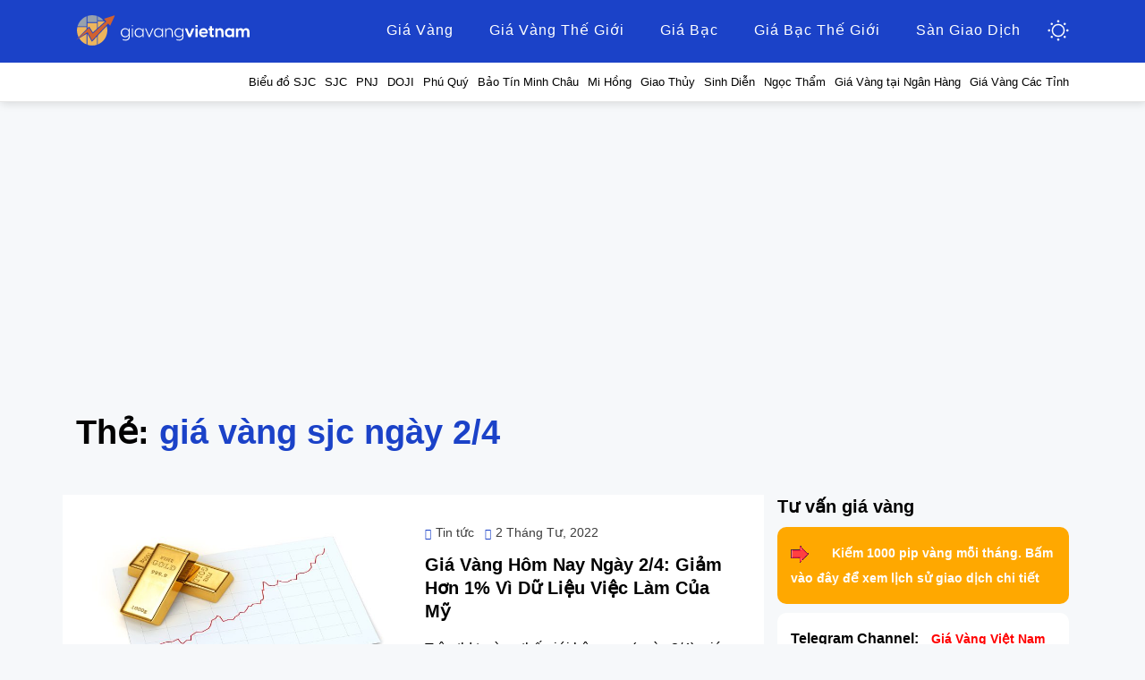

--- FILE ---
content_type: text/html; charset=UTF-8
request_url: https://giavangvietnam.com/the/gia-vang-sjc-ngay-2-4/
body_size: 16405
content:
<!DOCTYPE html><html lang="vi"><head><meta charset="UTF-8"><meta name="viewport" content="width=device-width, initial-scale=1.0"><meta name='dmca-site-verification' content='VEw1RDlEV2lBUGtHTmpzVXJZdnB4Uk1xb0tEZkVyZlF6MEJsK3AxcmdiQT01' /><link rel="profile" href="https://gmpg.org/xfn/11"><meta name='robots' content='max-image-preview:large' /><title>giá vàng sjc ngày 2/4 - Giá Vàng Việt Nam - Giá Vàng Trong Nước, Thế Giới Mới Nhất Hôm Nay</title><style id="rocket-critical-css">ul{box-sizing:border-box}:root{--wp--preset--font-size--normal:16px;--wp--preset--font-size--huge:42px}.screen-reader-text{border:0;clip:rect(1px,1px,1px,1px);clip-path:inset(50%);height:1px;margin:-1px;overflow:hidden;padding:0;position:absolute;width:1px;word-wrap:normal!important}figure{margin:0 0 1em}.container{width:100%;padding-right:15px;padding-left:15px;margin-right:auto;margin-left:auto}@media (min-width:576px){.container{max-width:540px}}@media (min-width:768px){.container{max-width:720px}}@media (min-width:992px){.container{max-width:960px}}@media (min-width:1200px){.container{max-width:1140px}}.row{display:-webkit-box;display:-ms-flexbox;display:flex;-ms-flex-wrap:wrap;flex-wrap:wrap;margin-right:-15px;margin-left:-15px}.col-16,.col,.col-sm-16,.col-md-16,.col-lg-5,.col-lg-11,.col-xl-5,.col-xl-11,.col-xxl-5,.col-xxl-11{position:relative;width:100%;min-height:1px;padding-right:15px;padding-left:15px}.col{-ms-flex-preferred-size:0;flex-basis:0%;-webkit-box-flex:1;-ms-flex-positive:1;flex-grow:1;max-width:100%}.col-16{-webkit-box-flex:0;-ms-flex:0 0 100%;flex:0 0 100%;max-width:100%}@media (min-width:576px){.col-sm-16{-webkit-box-flex:0;-ms-flex:0 0 100%;flex:0 0 100%;max-width:100%}}@media (min-width:768px){.col-md-16{-webkit-box-flex:0;-ms-flex:0 0 100%;flex:0 0 100%;max-width:100%}}@media (min-width:992px){.col-lg-5{-webkit-box-flex:0;-ms-flex:0 0 31.25%;flex:0 0 31.25%;max-width:31.25%}.col-lg-11{-webkit-box-flex:0;-ms-flex:0 0 68.75%;flex:0 0 68.75%;max-width:68.75%}}@media (min-width:1200px){.col-xl-5{-webkit-box-flex:0;-ms-flex:0 0 31.25%;flex:0 0 31.25%;max-width:31.25%}.col-xl-11{-webkit-box-flex:0;-ms-flex:0 0 68.75%;flex:0 0 68.75%;max-width:68.75%}}html,body,div,span,h1,h2,p,a,ul,li{border:0;font-size:100%;font-style:inherit;font-weight:inherit;margin:0;outline:0;padding:0;vertical-align:baseline}html{-webkit-text-size-adjust:100%;-ms-text-size-adjust:100%;box-sizing:border-box}*,*:before,*:after{box-sizing:inherit}body{background:#fff}article,aside,figure,header,main,nav{display:block}ul{list-style:none}a{background-color:transparent}a img{border:0}img{border:0}svg:not(:root){overflow:hidden}button{color:inherit;font:inherit;line-height:inherit;margin:0}button{overflow:visible}button{text-transform:none}button{-webkit-appearance:button}button::-moz-focus-inner{border:0;padding:0}.more-link-wrapper .more-link:after,.entry-meta .post-first-category a:before,.entry-meta .posted-on a:before,.more-link:before{-moz-osx-font-smoothing:grayscale;-webkit-font-smoothing:antialiased;display:inline-block;font-style:normal;font-variant:normal;text-rendering:auto;line-height:1;font-weight:900}body{background:#f6f8fa;color:#000;font-family:-apple-system,BlinkMacSystemFont,"Segoe UI",Roboto,"Helvetica Neue",Arial,"Noto Sans",sans-serif,"Apple Color Emoji","Segoe UI Emoji","Segoe UI Symbol","Noto Color Emoji";font-size:14px;font-size:1rem;line-height:1.6;-webkit-font-smoothing:antialiased;-moz-osx-font-smoothing:grayscale}p{font-size:14px;font-size:1rem;margin-bottom:26px;margin-bottom:1.625rem}p:last-child{margin-bottom:0}h1,h2{clear:both;color:#020202;line-height:1.3}h1{font-size:32px;font-size:2rem;margin-bottom:26px;margin-bottom:1.625rem}h2{font-size:26px;font-size:1.625rem;margin-bottom:26px;margin-bottom:1.625rem}a,a:visited{color:#005cef;text-decoration:none}.widget a,a:visited{font-size:14px}ul{margin:0 0 26px 26px;margin:0 0 1.625rem 1.625rem}ul:last-child{margin-bottom:0}ul{list-style:disc}img{height:auto;max-width:100%;vertical-align:middle}.img-responsive{display:block;height:auto;max-width:100%}figure{margin:0}button{font-size:100%;line-height:inherit;margin:0;max-width:100%}::-webkit-input-placeholder{color:#999}:-moz-placeholder{color:#999}::-moz-placeholder{color:#999;opacity:1}:-ms-input-placeholder{color:#999}button{background:#1b42c8;border:1px solid #416c7e;border-bottom:3px solid #416c7e;color:#fff200;display:inline-block;font-size:15px;line-height:normal;padding:12px 24px;padding:.75rem 1.5rem;position:relative;text-transform:uppercase;text-decoration:none;-webkit-appearance:button;font-weight:700}.screen-reader-text{clip:rect(1px,1px,1px,1px);height:1px;overflow:hidden;position:absolute!important;width:1px;word-wrap:normal!important}.site-wrapper:before,.site-wrapper:after,.site-header:before,.site-header:after,.main-navigation:before,.main-navigation:after,.site-content:before,.site-content:after,.site-content-inside:before,.site-content-inside:after,.site-main:before,.site-main:after,.sidebar:before,.sidebar:after,.widget:before,.widget:after{content:" ";display:table}.site-wrapper:after,.site-header:after,.main-navigation:after,.site-content:after,.site-content-inside:after,.site-main:after,.sidebar:after,.widget:after{clear:both}.main-navigation{border-top:1px solid #b99a62;display:block;margin:0;padding-top:10px;padding-bottom:10px;position:relative;text-align:center;width:100%;z-index:100}.main-navigation .main-navigation-inside{position:relative}@media (min-width:375px){.site-logo-wrapper{display:flex;justify-content:space-between;align-items:center}ul.header-menu li{display:inline-block;padding:5px}ul.header-menu{margin:0;overflow-y:hidden;overflow-x:auto;white-space:nowrap}ul.header-menu li a{color:#fff}}.site-wrapper{position:relative}.site-header{background-color:#1b42c8;margin:0;padding:0;position:relative}.site-header .site-header-inside-wrapper{position:relative}.site-branding-wrapper{overflow:hidden;text-align:center}.has-site-branding .site-branding-wrapper,.wp-custom-logo .site-branding-wrapper{padding:10px 0}.site-content{margin:0;padding:0}.site-content .site-content-inside{padding:30px 0;padding:1.875rem 0}.sidebar{margin:30px 0 0;margin:1.875rem 0 0;position:relative}.post-wrapper-archive .post-wrapper-hentry{background-color:#fff;margin:0;padding:0 30px;padding:0 1.875rem;position:relative}.post-wrapper-archive .post-wrapper-hentry .post-content-wrapper{border-top:1px solid #f0f0f0;margin:0;padding:30px 0;padding:1.875rem 0}.post-wrapper-archive .post-wrapper-hentry:nth-of-type(1) .post-content-wrapper{border:none}.post-content-wrapper-archive .entry-image-wrapper{margin:0 0 15px;margin:0 0 .9375rem}.entry-header-wrapper{margin:0 0 15px;margin:0 0 .9375rem;padding:0;position:relative}.entry-header{margin:0;padding:0}.entry-title{clear:none;font-size:20px;font-size:1.25rem;font-weight:700;line-height:1.3;margin:0;padding:0;word-wrap:break-word}.page-header-wrapper{margin:0;padding:0}.page-header-wrapper .page-header{margin:0;padding:30px 0 0;padding:1.875rem 0 0;width:100%;position:relative}.page-header-wrapper .page-header .page-title{clear:none;font-size:34px;font-size:2.125rem;font-weight:700;line-height:1.3;margin:0;padding:0;word-wrap:break-word}.page-header-wrapper .page-header .page-title .page-title-value{color:#1b42c8}.entry-title a,.entry-title a:visited{color:#020202}.entry-summary,.entry-summary p{font-size:16px;font-size:1rem;line-height:1.7;margin:0;padding:0;word-wrap:break-word}.more-link-wrapper{margin:25px 0 0;margin:1.5625rem 0 0}.more-link-wrapper .more-link,.more-link-wrapper .more-link:visited{color:#666;display:inline-block;font-size:12px;font-size:.75rem;font-weight:700;letter-spacing:.7px;line-height:22px;position:relative;text-decoration:none;text-transform:uppercase}.more-link-wrapper .more-link:before,.more-link-wrapper .more-link:visited:before{background-color:#666;content:'';height:1px;position:absolute;bottom:1px;left:0;width:100%}.more-link-wrapper .more-link:after,.more-link-wrapper .more-link:visited:after{content:'\f30b';font-size:14px;font-size:.875rem;position:absolute;top:4px;right:-25px}.entry-meta{color:#3d3d3d;font-size:14px;font-size:.875rem}.entry-meta>span{display:inline-block;margin:0 12px 0 0;margin:0 .75rem 0 0}.entry-meta>span:last-of-type{margin-right:0}.entry-meta a,.entry-meta a:visited{color:#3d3d3d}.entry-meta .entry-meta-icon:before{color:#1b42c8;font-size:14px;font-size:.875rem;margin:0 5px 0 0;margin:0 .3125rem 0 0}.entry-meta .entry-meta-icon a:before{color:#1b42c8;font-size:12px;font-size:.75rem;margin:0 5px 0 0;margin:0 .3125rem 0 0}.entry-meta .post-first-category a:before{content:'\f07b'}.entry-meta .posted-on a:before{content:'\f073'}.entry-meta-header-before>span{margin-bottom:10px;margin-bottom:.625rem}.updated:not(.published){display:none}.widget{margin:0 0 30px;margin:0 0 1.875rem;padding:0;position:relative;word-wrap:break-word}.widget,.widget p{font-size:16px;font-size:1rem}.widget .widget-title{font-size:20px;font-size:1.25rem;font-weight:700;margin:0;padding:0 0 10px 0;position:relative}.post-thumbnail{overflow:hidden;position:relative;width:100%;height:100%}.post-thumbnail .img-featured{-webkit-backface-visibility:hidden;backface-visibility:hidden;transform:scale(1)}@media (min-width:768px){body{font-size:14px;font-size:1rem;line-height:1.8}p{font-size:14px;font-size:1rem;margin-bottom:32px;margin-bottom:2rem}h1{font-size:34px;font-size:2.125rem;margin-bottom:32px;margin-bottom:2rem}h2{font-size:28px;font-size:1.75rem;margin-bottom:32px;margin-bottom:2rem}ul{margin:0 0 32px 36px;margin:0 0 2rem 2.25rem}.sf-menu,.sf-menu *{margin:0;padding:0;list-style:none}.sf-menu{font-size:0}.sf-menu li{position:relative}.sf-menu>li{display:inline-block}.sf-menu a{display:block;position:relative}.sf-menu{margin-bottom:0;text-align:center}.sf-menu>li>a,.sf-menu>li>a:visited{color:#fff;font-size:14px;font-size:.975rem;letter-spacing:1px;padding:0 15px;padding:0 .9375rem;text-decoration:none}.sf-menu li{word-wrap:break-word;white-space:normal}.has-site-branding .site-branding-wrapper,.wp-custom-logo .site-branding-wrapper{padding:10px 0}.post-content-wrapper-archive{align-items:stretch;display:flex;flex-wrap:wrap;justify-content:space-between}.post-content-wrapper-archive .entry-image-wrapper{margin:0;width:280px}.post-content-wrapper-archive .entry-data-wrapper{width:calc(100% - 310px)}.entry-title{font-size:20px;font-size:1.25rem}.page-header-wrapper .page-header .page-title{font-size:38px;font-size:2.375rem}.widget .widget-title{font-size:20px;font-size:1.25rem}}@media (min-width:992px){.sf-menu>li:last-child a:not(.sf-with-ul),.sf-menu>li:last-child a:not(.sf-with-ul):visited{padding-right:0}.sidebar{margin:0}}@media (min-width:1200px){.site-logo-wrapper .navbar-switcher\@mobile{display:none}.site-header-inside-wrapper .navbar-switcher\@desktop{display:block}.main-navigation{border:none}.has-site-branding .main-navigation,.wp-custom-logo .main-navigation{background-color:transparent;padding:0}.has-site-branding .sf-menu,.wp-custom-logo .sf-menu{text-align:right}.site-header{padding:10px 0;padding:.625rem 0}.wp-custom-logo .site-header{padding:15px 0;padding:.9375rem 0}.has-site-branding .site-header{padding:15px 0;padding:.9375rem 0}.has-site-branding .site-header,.wp-custom-logo .site-header{min-height:70px}.has-site-branding .site-header .site-header-inside-wrapper,.wp-custom-logo .site-header .site-header-inside-wrapper{align-items:center;display:flex;justify-content:center}.has-site-branding .site-header .site-header-inside-wrapper .site-branding-wrapper,.wp-custom-logo .site-header .site-header-inside-wrapper .site-branding-wrapper{padding:0;text-align:left;width:30%}.has-site-branding .site-header .site-header-inside-wrapper .main-navigation,.wp-custom-logo .site-header .site-header-inside-wrapper .main-navigation{width:70%}.site-content .site-content-inside{padding:45px 0;padding:2.8125rem 0}.post-content-wrapper-archive .entry-image-wrapper{width:345px}.post-content-wrapper-archive .entry-data-wrapper{width:calc(100% - 375px)}.page-header-wrapper .page-header{padding:45px 0 0;padding:2.8125rem 0 0}}.sub-header-menu{background-color:#fff;border-bottom:1px solid #e7e7e7;box-shadow:1px 1px 10px rgba(0,0,0,.15);white-space:nowrap}.sub-header-menu ul{list-style:none;text-align:right;overflow-y:hidden;overflow-x:auto;white-space:nowrap;margin:0}.sub-header-menu ul li{display:inline-block}.sub-header-menu ul li a{color:#000;font-size:13px;display:inline-block;height:100%;padding:10px 0 10px 10px}#primary{padding:0}#secondary{position:-webkit-sticky;position:sticky;top:0}.support-channel-box{padding:15px;margin-top:10px;background-color:#fff;border-radius:10px}p.support-channel-row{margin:0}span.support-channel-title{font-weight:700;margin-right:10px}a.support-channel-link{color:red;font-weight:700}.hlbox{background:#ffa800;border-radius:10px;padding:15px}.hlbox a{color:#fff;font-weight:700}.navbar-switcher{margin-left:25px;width:24px;height:24px;padding:0;line-height:1;background:transparent;border:0;box-shadow:none}.navbar-switcher\@desktop{display:none}.navbar-switcher-icon{display:inline-block;width:24px;height:24px;background:url(https://giavangvietnam.com/wp-content/themes/allium/img/icon-switcher.png) no-repeat center}.navbar-app{display:none;width:100%;height:73px;overflow:hidden;padding:10px}.app.app-html{display:flex;margin-bottom:0;align-items:center}.app.app-html .logo{display:flex;width:48px;height:48px;flex:0 1 auto;justify-content:center;align-items:center;background:#fff;border-radius:7px}.app.app-html .logo img{max-width:100%}.app.app-html .content{width:1%;margin-left:15px;flex:1 1 auto;color:#fff}.app.app-html .btn-default{color:#11309a;background:#fff}.app.app-html .btn{margin-left:auto;padding:6px 10px;flex:0 1 auto;font-size:15px;font-weight:600;line-height:18px;border:0;border-radius:100px;box-shadow:none}.app.app-html .content>:first-child{margin-top:0}.app.app-html .content p{margin-bottom:5px;font-size:15px;color:inherit}.app.app-fixed{margin:0;padding:0;position:fixed;bottom:30px;right:30px;z-index:1000;box-shadow:1px 1px 10px rgb(0 0 0 / 10%)}.app.app-fixed img{max-width:100%}.app.app-fixed .btn-close{background-color:rgba(0,0,0,.3);background-position:center;background-repeat:no-repeat;background-image:url(https://giavangvietnam.com/wp-content/themes/allium/img/icon-close-12x12.png)}.app.app-fixed .btn{width:24px;height:24px;padding:0;position:absolute;top:-24px;right:0;z-index:1;border:0;border-radius:0;box-shadow:none}@media (max-width:768px){.main-navigation{padding-top:0;padding-bottom:0}.navbar-app{display:block;border-bottom:1px solid rgba(255,255,255,.05)}.app.app-fixed{bottom:0;left:0;right:0}.app.app-fixed img{width:100%}}</style><link rel="preload" href="https://giavangvietnam.com/wp-content/cache/min/1/fdf2a06fa459cb48bcadb4378a7f1a15.css" as="style" onload="this.onload=null;this.rel='stylesheet'" data-minify="1" /><meta name="robots" content="index, follow" /><meta name="googlebot" content="index, follow, max-snippet:-1, max-image-preview:large, max-video-preview:-1" /><meta name="bingbot" content="index, follow, max-snippet:-1, max-image-preview:large, max-video-preview:-1" /><link rel="canonical" href="https://giavangvietnam.com/the/gia-vang-sjc-ngay-2-4/" /><meta property="og:locale" content="vi_VN" /><meta property="og:type" content="article" /><meta property="og:title" content="giá vàng sjc ngày 2/4 - Giá Vàng Việt Nam - Giá Vàng Trong Nước, Thế Giới Mới Nhất Hôm Nay" /><meta property="og:url" content="https://giavangvietnam.com/the/gia-vang-sjc-ngay-2-4/" /><meta property="og:site_name" content="Giá Vàng Việt Nam - Giá Vàng Trong Nước, Thế Giới Mới Nhất Hôm Nay" /><meta name="twitter:card" content="summary_large_image" /> <script type="application/ld+json" class="yoast-schema-graph">{"@context":"https://schema.org","@graph":[{"@type":"Organization","@id":"https://giavangvietnam.com/#organization","name":"Gi\u00e1 V\u00e0ng","url":"https://giavangvietnam.com/","sameAs":["https://www.facebook.com/groups/giavangvietnam/"],"logo":{"@type":"ImageObject","@id":"https://giavangvietnam.com/#logo","inLanguage":"vi","url":"https://giavangvietnam.com/wp-content/uploads/2020/08/logo.png","width":400,"height":400,"caption":"Gi\u00e1 V\u00e0ng"},"image":{"@id":"https://giavangvietnam.com/#logo"}},{"@type":"WebSite","@id":"https://giavangvietnam.com/#website","url":"https://giavangvietnam.com/","name":"Gi\u00e1 V\u00e0ng Vi\u1ec7t Nam - Gi\u00e1 V\u00e0ng Trong N\u01b0\u1edbc, Th\u1ebf Gi\u1edbi M\u1edbi Nh\u1ea5t H\u00f4m Nay","description":"C\u1eadp nh\u1eadt th\u00f4ng tin gi\u00e1 v\u00e0ng Vi\u1ec7t Nam trong n\u01b0\u1edbc h\u00f4m nay c\u00e1c h\u1ec7 th\u1ed1ng nh\u01b0 SJC, DOJI, PNJ, Ph\u00fa Qu\u00fd, B\u1ea3o T\u00edn v\u00e0 gi\u00e1 v\u00e0ng th\u1ebf gi\u1edbi ch\u00ednh x\u00e1c nh\u1ea5t","publisher":{"@id":"https://giavangvietnam.com/#organization"},"potentialAction":[{"@type":"SearchAction","target":"https://giavangvietnam.com/?s={search_term_string}","query-input":"required name=search_term_string"}],"inLanguage":"vi"},{"@type":"CollectionPage","@id":"https://giavangvietnam.com/the/gia-vang-sjc-ngay-2-4/#webpage","url":"https://giavangvietnam.com/the/gia-vang-sjc-ngay-2-4/","name":"gi\u00e1 v\u00e0ng sjc ng\u00e0y 2/4 - Gi\u00e1 V\u00e0ng Vi\u1ec7t Nam - Gi\u00e1 V\u00e0ng Trong N\u01b0\u1edbc, Th\u1ebf Gi\u1edbi M\u1edbi Nh\u1ea5t H\u00f4m Nay","isPartOf":{"@id":"https://giavangvietnam.com/#website"},"inLanguage":"vi"}]}</script> <link href='https://fonts.gstatic.com' crossorigin rel='preconnect' /><link rel="alternate" type="application/rss+xml" title="Dòng thông tin Giá Vàng Việt Nam - Giá Vàng Trong Nước, Thế Giới Mới Nhất Hôm Nay &raquo;" href="https://giavangvietnam.com/feed/" /><link rel="alternate" type="application/rss+xml" title="Dòng phản hồi Giá Vàng Việt Nam - Giá Vàng Trong Nước, Thế Giới Mới Nhất Hôm Nay &raquo;" href="https://giavangvietnam.com/comments/feed/" /><link rel="alternate" type="application/rss+xml" title="Dòng thông tin cho Thẻ Giá Vàng Việt Nam - Giá Vàng Trong Nước, Thế Giới Mới Nhất Hôm Nay &raquo; giá vàng sjc ngày 2/4" href="https://giavangvietnam.com/the/gia-vang-sjc-ngay-2-4/feed/" /><style id='wp-emoji-styles-inline-css' type='text/css'>img.wp-smiley,img.emoji{display:inline!important;border:none!important;box-shadow:none!important;height:1em!important;width:1em!important;margin:0 0.07em!important;vertical-align:-0.1em!important;background:none!important;padding:0!important}</style><style id='classic-theme-styles-inline-css' type='text/css'>
/*! This file is auto-generated */
.wp-block-button__link{color:#fff;background-color:#32373c;border-radius:9999px;box-shadow:none;text-decoration:none;padding:calc(.667em + 2px) calc(1.333em + 2px);font-size:1.125em}.wp-block-file__button{background:#32373c;color:#fff;text-decoration:none}</style><style id='global-styles-inline-css' type='text/css'>body{--wp--preset--color--black:#000;--wp--preset--color--cyan-bluish-gray:#abb8c3;--wp--preset--color--white:#fff;--wp--preset--color--pale-pink:#f78da7;--wp--preset--color--vivid-red:#cf2e2e;--wp--preset--color--luminous-vivid-orange:#ff6900;--wp--preset--color--luminous-vivid-amber:#fcb900;--wp--preset--color--light-green-cyan:#7bdcb5;--wp--preset--color--vivid-green-cyan:#00d084;--wp--preset--color--pale-cyan-blue:#8ed1fc;--wp--preset--color--vivid-cyan-blue:#0693e3;--wp--preset--color--vivid-purple:#9b51e0;--wp--preset--gradient--vivid-cyan-blue-to-vivid-purple:linear-gradient(135deg,rgba(6,147,227,1) 0%,rgb(155,81,224) 100%);--wp--preset--gradient--light-green-cyan-to-vivid-green-cyan:linear-gradient(135deg,rgb(122,220,180) 0%,rgb(0,208,130) 100%);--wp--preset--gradient--luminous-vivid-amber-to-luminous-vivid-orange:linear-gradient(135deg,rgba(252,185,0,1) 0%,rgba(255,105,0,1) 100%);--wp--preset--gradient--luminous-vivid-orange-to-vivid-red:linear-gradient(135deg,rgba(255,105,0,1) 0%,rgb(207,46,46) 100%);--wp--preset--gradient--very-light-gray-to-cyan-bluish-gray:linear-gradient(135deg,rgb(238,238,238) 0%,rgb(169,184,195) 100%);--wp--preset--gradient--cool-to-warm-spectrum:linear-gradient(135deg,rgb(74,234,220) 0%,rgb(151,120,209) 20%,rgb(207,42,186) 40%,rgb(238,44,130) 60%,rgb(251,105,98) 80%,rgb(254,248,76) 100%);--wp--preset--gradient--blush-light-purple:linear-gradient(135deg,rgb(255,206,236) 0%,rgb(152,150,240) 100%);--wp--preset--gradient--blush-bordeaux:linear-gradient(135deg,rgb(254,205,165) 0%,rgb(254,45,45) 50%,rgb(107,0,62) 100%);--wp--preset--gradient--luminous-dusk:linear-gradient(135deg,rgb(255,203,112) 0%,rgb(199,81,192) 50%,rgb(65,88,208) 100%);--wp--preset--gradient--pale-ocean:linear-gradient(135deg,rgb(255,245,203) 0%,rgb(182,227,212) 50%,rgb(51,167,181) 100%);--wp--preset--gradient--electric-grass:linear-gradient(135deg,rgb(202,248,128) 0%,rgb(113,206,126) 100%);--wp--preset--gradient--midnight:linear-gradient(135deg,rgb(2,3,129) 0%,rgb(40,116,252) 100%);--wp--preset--font-size--small:13px;--wp--preset--font-size--medium:20px;--wp--preset--font-size--large:36px;--wp--preset--font-size--x-large:42px;--wp--preset--spacing--20:.44rem;--wp--preset--spacing--30:.67rem;--wp--preset--spacing--40:1rem;--wp--preset--spacing--50:1.5rem;--wp--preset--spacing--60:2.25rem;--wp--preset--spacing--70:3.38rem;--wp--preset--spacing--80:5.06rem;--wp--preset--shadow--natural:6px 6px 9px rgba(0,0,0,.2);--wp--preset--shadow--deep:12px 12px 50px rgba(0,0,0,.4);--wp--preset--shadow--sharp:6px 6px 0 rgba(0,0,0,.2);--wp--preset--shadow--outlined:6px 6px 0 -3px rgba(255,255,255,1),6px 6px rgba(0,0,0,1);--wp--preset--shadow--crisp:6px 6px 0 rgba(0,0,0,1)}:where(.is-layout-flex){gap:.5em}:where(.is-layout-grid){gap:.5em}body .is-layout-flow>.alignleft{float:left;margin-inline-start:0;margin-inline-end:2em}body .is-layout-flow>.alignright{float:right;margin-inline-start:2em;margin-inline-end:0}body .is-layout-flow>.aligncenter{margin-left:auto!important;margin-right:auto!important}body .is-layout-constrained>.alignleft{float:left;margin-inline-start:0;margin-inline-end:2em}body .is-layout-constrained>.alignright{float:right;margin-inline-start:2em;margin-inline-end:0}body .is-layout-constrained>.aligncenter{margin-left:auto!important;margin-right:auto!important}body .is-layout-constrained>:where(:not(.alignleft):not(.alignright):not(.alignfull)){max-width:var(--wp--style--global--content-size);margin-left:auto!important;margin-right:auto!important}body .is-layout-constrained>.alignwide{max-width:var(--wp--style--global--wide-size)}body .is-layout-flex{display:flex}body .is-layout-flex{flex-wrap:wrap;align-items:center}body .is-layout-flex>*{margin:0}body .is-layout-grid{display:grid}body .is-layout-grid>*{margin:0}:where(.wp-block-columns.is-layout-flex){gap:2em}:where(.wp-block-columns.is-layout-grid){gap:2em}:where(.wp-block-post-template.is-layout-flex){gap:1.25em}:where(.wp-block-post-template.is-layout-grid){gap:1.25em}.has-black-color{color:var(--wp--preset--color--black)!important}.has-cyan-bluish-gray-color{color:var(--wp--preset--color--cyan-bluish-gray)!important}.has-white-color{color:var(--wp--preset--color--white)!important}.has-pale-pink-color{color:var(--wp--preset--color--pale-pink)!important}.has-vivid-red-color{color:var(--wp--preset--color--vivid-red)!important}.has-luminous-vivid-orange-color{color:var(--wp--preset--color--luminous-vivid-orange)!important}.has-luminous-vivid-amber-color{color:var(--wp--preset--color--luminous-vivid-amber)!important}.has-light-green-cyan-color{color:var(--wp--preset--color--light-green-cyan)!important}.has-vivid-green-cyan-color{color:var(--wp--preset--color--vivid-green-cyan)!important}.has-pale-cyan-blue-color{color:var(--wp--preset--color--pale-cyan-blue)!important}.has-vivid-cyan-blue-color{color:var(--wp--preset--color--vivid-cyan-blue)!important}.has-vivid-purple-color{color:var(--wp--preset--color--vivid-purple)!important}.has-black-background-color{background-color:var(--wp--preset--color--black)!important}.has-cyan-bluish-gray-background-color{background-color:var(--wp--preset--color--cyan-bluish-gray)!important}.has-white-background-color{background-color:var(--wp--preset--color--white)!important}.has-pale-pink-background-color{background-color:var(--wp--preset--color--pale-pink)!important}.has-vivid-red-background-color{background-color:var(--wp--preset--color--vivid-red)!important}.has-luminous-vivid-orange-background-color{background-color:var(--wp--preset--color--luminous-vivid-orange)!important}.has-luminous-vivid-amber-background-color{background-color:var(--wp--preset--color--luminous-vivid-amber)!important}.has-light-green-cyan-background-color{background-color:var(--wp--preset--color--light-green-cyan)!important}.has-vivid-green-cyan-background-color{background-color:var(--wp--preset--color--vivid-green-cyan)!important}.has-pale-cyan-blue-background-color{background-color:var(--wp--preset--color--pale-cyan-blue)!important}.has-vivid-cyan-blue-background-color{background-color:var(--wp--preset--color--vivid-cyan-blue)!important}.has-vivid-purple-background-color{background-color:var(--wp--preset--color--vivid-purple)!important}.has-black-border-color{border-color:var(--wp--preset--color--black)!important}.has-cyan-bluish-gray-border-color{border-color:var(--wp--preset--color--cyan-bluish-gray)!important}.has-white-border-color{border-color:var(--wp--preset--color--white)!important}.has-pale-pink-border-color{border-color:var(--wp--preset--color--pale-pink)!important}.has-vivid-red-border-color{border-color:var(--wp--preset--color--vivid-red)!important}.has-luminous-vivid-orange-border-color{border-color:var(--wp--preset--color--luminous-vivid-orange)!important}.has-luminous-vivid-amber-border-color{border-color:var(--wp--preset--color--luminous-vivid-amber)!important}.has-light-green-cyan-border-color{border-color:var(--wp--preset--color--light-green-cyan)!important}.has-vivid-green-cyan-border-color{border-color:var(--wp--preset--color--vivid-green-cyan)!important}.has-pale-cyan-blue-border-color{border-color:var(--wp--preset--color--pale-cyan-blue)!important}.has-vivid-cyan-blue-border-color{border-color:var(--wp--preset--color--vivid-cyan-blue)!important}.has-vivid-purple-border-color{border-color:var(--wp--preset--color--vivid-purple)!important}.has-vivid-cyan-blue-to-vivid-purple-gradient-background{background:var(--wp--preset--gradient--vivid-cyan-blue-to-vivid-purple)!important}.has-light-green-cyan-to-vivid-green-cyan-gradient-background{background:var(--wp--preset--gradient--light-green-cyan-to-vivid-green-cyan)!important}.has-luminous-vivid-amber-to-luminous-vivid-orange-gradient-background{background:var(--wp--preset--gradient--luminous-vivid-amber-to-luminous-vivid-orange)!important}.has-luminous-vivid-orange-to-vivid-red-gradient-background{background:var(--wp--preset--gradient--luminous-vivid-orange-to-vivid-red)!important}.has-very-light-gray-to-cyan-bluish-gray-gradient-background{background:var(--wp--preset--gradient--very-light-gray-to-cyan-bluish-gray)!important}.has-cool-to-warm-spectrum-gradient-background{background:var(--wp--preset--gradient--cool-to-warm-spectrum)!important}.has-blush-light-purple-gradient-background{background:var(--wp--preset--gradient--blush-light-purple)!important}.has-blush-bordeaux-gradient-background{background:var(--wp--preset--gradient--blush-bordeaux)!important}.has-luminous-dusk-gradient-background{background:var(--wp--preset--gradient--luminous-dusk)!important}.has-pale-ocean-gradient-background{background:var(--wp--preset--gradient--pale-ocean)!important}.has-electric-grass-gradient-background{background:var(--wp--preset--gradient--electric-grass)!important}.has-midnight-gradient-background{background:var(--wp--preset--gradient--midnight)!important}.has-small-font-size{font-size:var(--wp--preset--font-size--small)!important}.has-medium-font-size{font-size:var(--wp--preset--font-size--medium)!important}.has-large-font-size{font-size:var(--wp--preset--font-size--large)!important}.has-x-large-font-size{font-size:var(--wp--preset--font-size--x-large)!important}.wp-block-navigation a:where(:not(.wp-element-button)){color:inherit}:where(.wp-block-post-template.is-layout-flex){gap:1.25em}:where(.wp-block-post-template.is-layout-grid){gap:1.25em}:where(.wp-block-columns.is-layout-flex){gap:2em}:where(.wp-block-columns.is-layout-grid){gap:2em}.wp-block-pullquote{font-size:1.5em;line-height:1.6}</style><style id='allium-style-inline-css' type='text/css'>.credits-designer{clip:rect(1px,1px,1px,1px);position:absolute}</style><style id='rocket-lazyload-inline-css' type='text/css'>.rll-youtube-player{position:relative;padding-bottom:56.23%;height:0;overflow:hidden;max-width:100%}.rll-youtube-player iframe{position:absolute;top:0;left:0;width:100%;height:100%;z-index:100;background:0 0}.rll-youtube-player img{bottom:0;display:block;left:0;margin:auto;max-width:100%;width:100%;position:absolute;right:0;top:0;border:none;height:auto;cursor:pointer;-webkit-transition:.4s all;-moz-transition:.4s all;transition:.4s all}.rll-youtube-player img:hover{-webkit-filter:brightness(75%)}.rll-youtube-player .play{height:72px;width:72px;left:50%;top:50%;margin-left:-36px;margin-top:-36px;position:absolute;background:url(https://giavangvietnam.com/wp-content/plugins/wp-rocket/assets/img/youtube.png) no-repeat;cursor:pointer}</style> <script type="text/javascript" src="https://giavangvietnam.com/wp-content/cache/busting/1/wp-includes/js/jquery/jquery.min-3.7.1.js" id="jquery-core-js"></script> <link rel="EditURI" type="application/rsd+xml" title="RSD" href="https://giavangvietnam.com/xmlrpc.php?rsd" /><meta name="generator" content="WordPress 6.4.1" /><link rel="icon" href="https://giavangvietnam.com/wp-content/uploads/2020/08/cropped-favicon-32x32.png" sizes="32x32" /><link rel="icon" href="https://giavangvietnam.com/wp-content/uploads/2020/08/cropped-favicon-192x192.png" sizes="192x192" /><link rel="apple-touch-icon" href="https://giavangvietnam.com/wp-content/uploads/2020/08/cropped-favicon-180x180.png" /><meta name="msapplication-TileImage" content="https://giavangvietnam.com/wp-content/uploads/2020/08/cropped-favicon-270x270.png" /> <noscript><style id="rocket-lazyload-nojs-css">.rll-youtube-player,[data-lazy-src]{display:none!important}</style></noscript><script>/*! loadCSS rel=preload polyfill. [c]2017 Filament Group, Inc. MIT License */
(function(w){"use strict";if(!w.loadCSS){w.loadCSS=function(){}}
var rp=loadCSS.relpreload={};rp.support=(function(){var ret;try{ret=w.document.createElement("link").relList.supports("preload")}catch(e){ret=!1}
return function(){return ret}})();rp.bindMediaToggle=function(link){var finalMedia=link.media||"all";function enableStylesheet(){link.media=finalMedia}
if(link.addEventListener){link.addEventListener("load",enableStylesheet)}else if(link.attachEvent){link.attachEvent("onload",enableStylesheet)}
setTimeout(function(){link.rel="stylesheet";link.media="only x"});setTimeout(enableStylesheet,3000)};rp.poly=function(){if(rp.support()){return}
var links=w.document.getElementsByTagName("link");for(var i=0;i<links.length;i++){var link=links[i];if(link.rel==="preload"&&link.getAttribute("as")==="style"&&!link.getAttribute("data-loadcss")){link.setAttribute("data-loadcss",!0);rp.bindMediaToggle(link)}}};if(!rp.support()){rp.poly();var run=w.setInterval(rp.poly,500);if(w.addEventListener){w.addEventListener("load",function(){rp.poly();w.clearInterval(run)})}else if(w.attachEvent){w.attachEvent("onload",function(){rp.poly();w.clearInterval(run)})}}
if(typeof exports!=="undefined"){exports.loadCSS=loadCSS}
else{w.loadCSS=loadCSS}}(typeof global!=="undefined"?global:this))</script><script type="application/ld+json">{
  "@context": "https://schema.org",
  "@type": "FinancialService",
  "name": "Giá Vàng Việt Nam",
  "alternateName": "Giá Vàng Trong Nước, Thế Giới Mới Nhất Hôm Nay",
  "@id": "https://giavangvietnam.com/",
  "logo": "https://giavangvietnam.com/wp-content/uploads/2020/08/giavangvietnam-logo.png",
  "image": "https://giavangvietnam.com/wp-content/uploads/2020/08/giavangvietnam-logo.png",
  "description": "Cập nhật thông tin giá vàng trong nước của các hệ thống như SJC, DOJI, PNJ, Phú Quý, Bảo Tín Minh Châu và giá vàng thế giới chính xác nhất",
  "hasMap": "https://www.google.com/maps/place/Gia%CC%81+Va%CC%80ng+Vie%CC%A3%CC%82t+Nam/@10.7880058,106.6965526,17z/data=!3m1!4b1!4m5!3m4!1s0x0:0xac40d38421df196d!8m2!3d10.7880058!4d106.6987413",	
  "url": "https://giavangvietnam.com/",
  "telephone": "‭0326280101",
  "priceRange": "100000VND-500000000VND",
  "address": {
    "@type": "PostalAddress",
    "streetAddress": "90 Nguyễn Đình Chiểu, Đa Kao",
    "addressLocality": "Quận 1",
	"addressRegion": "Hồ Chí Minh",
    "postalCode": "700000",
    "addressCountry": "VN"
  },
  "geo": {
    "@type": "GeoCoordinates",
    "latitude": 10.7880058,
    "longitude": 106.6965526
  },
  "openingHoursSpecification": {
    "@type": "OpeningHoursSpecification",
    "dayOfWeek": [
      "Monday",
      "Tuesday",
      "Wednesday",
      "Thursday",
      "Friday",
      "Saturday",
      "Sunday"
    ],
    "opens": "00:00",
    "closes": "23:59"
  },
  "sameAs": [
    "https://www.facebook.com/giavangvietnamcom",
    "https://twitter.com/giavangvietnamm",
	"https://www.linkedin.com/in/giavangvietnam",
	"https://www.pinterest.com/giavangvietnam",
	"https://giavangvietnam.tumblr.com/",
	"https://soundcloud.com/giavangvietnam",
	"https://www.youtube.com/channel/UCzNA_eqn2hybXRb8KgG1iGw",
    "https://sites.google.com/site/giavangvietnamm/",
	"https://giavangvietnamm.blogspot.com/",
	"https://ello.co/giavangvietnam",
	"https://giavangvietnam.business.site/",
	"https://giavangvietnam.weebly.com/"
  ]
}</script> <script async src="https://pagead2.googlesyndication.com/pagead/js/adsbygoogle.js?client=ca-pub-3675519354155179" crossorigin="anonymous"></script> </head><body class="archive tag tag-gia-vang-sjc-ngay-2-4 tag-1477 wp-custom-logo group-blog hfeed has-site-branding has-wide-layout has-right-sidebar"><div id="app-fixed" class="app app-fixed"></div><div id="page" class="site-wrapper site"><header id="masthead" class="site-header" role="banner"><div class="container"><div class="row"><div class="navbar-app"><div class="app app-html"><div class="logo"> <img src="data:image/svg+xml,%3Csvg%20xmlns='http://www.w3.org/2000/svg'%20viewBox='0%200%2039%2039'%3E%3C/svg%3E" width="39" height="39" alt="App Theo Dõi Giá Vàng - Tỷ Giá Ngoại Tệ" data-lazy-src="/wp-content/uploads/logo.svg"><noscript><img src="/wp-content/uploads/logo.svg" width="39" height="39" alt="App Theo Dõi Giá Vàng - Tỷ Giá Ngoại Tệ"></noscript></div><div class="content"><p>Cập nhật giá vàng nhanh chóng</p><p class="fs-6 text-muted">Mở app GiaVangVietnam</p></div> <a href="https://apps.apple.com/app/id6444739725" class="btn btn-default js-app-link" title="Mở App Theo Dõi Giá Vàng" target="_blank">Open</a></div></div></div><div class="row"><div class="col"><div class="site-header-inside-wrapper"><div class="site-branding-wrapper"><div class="site-logo-wrapper site-logo"> <a href="/" class="navbar-brand" title="Giá Vàng Việt Nam"> <img src="data:image/svg+xml,%3Csvg%20xmlns='http://www.w3.org/2000/svg'%20viewBox='0%200%20200%2034'%3E%3C/svg%3E" width="200" height="34" alt="Giá Vàng Việt Nam" data-lazy-src="/wp-content/uploads/logo-gia-vang-viet-nam.svg"><noscript><img src="/wp-content/uploads/logo-gia-vang-viet-nam.svg" width="200" height="34" alt="Giá Vàng Việt Nam"></noscript> </a> <button type="button" class="navbar-switcher navbar-switcher@mobile" data-js-toggle-mode> <span class="navbar-switcher-icon"></span> </button></div></div><nav id="site-navigation" class="main-navigation" role="navigation"><div class="main-navigation-inside"><div class="site-header-menu"><ul id="menu-1" class="header-menu sf-menu"><li id="menu-item-162" class="menu-item menu-item-type-post_type menu-item-object-page menu-item-162"><a href="https://giavangvietnam.com/gia-vang/">Giá Vàng</a></li><li id="menu-item-152" class="menu-item menu-item-type-post_type menu-item-object-page menu-item-152"><a href="https://giavangvietnam.com/gia-vang-the-gioi/">Giá Vàng Thế Giới</a></li><li id="menu-item-9228" class="menu-item menu-item-type-post_type menu-item-object-page menu-item-9228"><a href="https://giavangvietnam.com/gia-bac-trong-nuoc-hom-nay/">Giá Bạc</a></li><li id="menu-item-9227" class="menu-item menu-item-type-post_type menu-item-object-page menu-item-9227"><a href="https://giavangvietnam.com/gia-bac-the-gioi-hom-nay/">Giá Bạc Thế Giới</a></li><li id="menu-item-2990" class="menu-item menu-item-type-taxonomy menu-item-object-category menu-item-2990"><a href="https://giavangvietnam.com/danh-muc/san-giao-dich/">Sàn Giao Dịch</a></li></ul></div></div></nav> <button type="button" class="navbar-switcher navbar-switcher@desktop" data-js-toggle-mode> <span class="navbar-switcher-icon"></span> </button></div></div></div></div></header><div class="sub-header-menu" itemscope="" itemtype="http://schema.org/SiteNavigationElement"><div class="container"><ul><li><a href="https://giavangvietnam.com/bieu-do-gia-vang-sjc-tuan-qua/" itemprop="url" title="Biểu đồ giá vàng SJC"><span itemprop="name">Biểu đồ SJC</span></a></li><li><a href="https://giavangvietnam.com/gia-vang-sjc/" itemprop="url" title="Giá vàng SJC"><span itemprop="name">SJC</span></a></li><li><a href="https://giavangvietnam.com/gia-vang-pnj/" itemprop="url" title="Giá vàng PNJ"><span itemprop="name">PNJ</span></a></li><li><a href="https://giavangvietnam.com/gia-vang-doji/" itemprop="url" title="Giá vàng DOJI"><span itemprop="name">DOJI</span></a></li><li><a href="https://giavangvietnam.com/gia-vang-sjc-phu-quy/" itemprop="url" title="Giá vàng SJC Phú Quý"><span itemprop="name">Phú Quý</span></a></li><li><a href="https://giavangvietnam.com/gia-vang-bao-tin-minh-chau/" itemprop="url" title="Giá vàng Bảo Tín Minh Châu"><span itemprop="name">Bảo Tín Minh Châu</span></a></li><li><a href="https://giavangvietnam.com/gia-vang-mi-hong/" itemprop="url" title="Giá vàng Mi Hồng"><span itemprop="name">Mi Hồng</span></a></li><li><a href="https://giavangvietnam.com/gia-vang-hiep-hoi-giao-thuy-nam-dinh/" itemprop="url" title="Giá vàng hiệp hội Giao Thủy"><span itemprop="name">Giao Thủy</span></a></li><li><a title="Giá vàng Hiệp hội Sinh Diễn" itemprop="url" href="https://giavangvietnam.com/gia-vang-sinh-dien-hom-nay/"><span itemprop="name">Sinh Diễn</span></a></li><li><a title="Giá vàng Ngọc Thẩm" itemprop="url" href="https://giavangvietnam.com/gia-vang-ngoc-tham-my-tho-hom-nay/"><span itemprop="name">Ngọc Thẩm</span></a></li><li><a href="https://giavangvietnam.com/gia-vang-tai-cac-ngan-hang/" itemprop="url" title="Giá Vàng tại Ngân Hàng"><span itemprop="name">Giá Vàng tại Ngân Hàng</span></a></li><li><a href="https://giavangvietnam.com/gia-vang-tai-cac-tinh/" itemprop="url" title="Giá Vàng các tỉnh"><span itemprop="name">Giá Vàng Các Tỉnh</span></a></li></ul></div></div><div id="content" class="site-content"><div class="page-header-wrapper page-header-wrapper-archive"><div class="container"><div class="row"><div class="col"><header class="page-header"><h1 class="page-title"><span class="page-title-label">Thẻ:</span> <span class="page-title-value"><span>giá vàng sjc ngày 2/4</span></span></h1></header></div></div></div></div><div class="site-content-inside"><div class="container"><div class="row"><div id="primary" class="content-area col-16 col-sm-16 col-md-16 col-lg-11 col-xl-11 col-xxl-11"><main id="main" class="site-main" role="main"><div id="post-wrapper" class="post-wrapper post-wrapper-archive"><div class="post-wrapper-hentry"><article id="post-5892" class="post-5892 post type-post status-publish format-standard has-post-thumbnail hentry category-tin-tuc tag-cap-nhat-gia-vang tag-du-doan-gia-vang tag-gia-vang-bao-tin tag-gia-vang-bao-tin-hien-tai tag-gia-vang-bao-tin-hom-nay tag-gia-vang-bao-tin-minh-chau tag-gia-vang-bao-tin-ngay-2-4 tag-gia-vang-doji tag-gia-vang-doji-hien-tai tag-gia-vang-doji-hom-nay tag-gia-vang-doji-ngay-2-4 tag-gia-vang-eximbank tag-gia-vang-eximbank-hien-tai tag-gia-vang-eximbank-hom-nay tag-gia-vang-eximbank-ngay-2-4 tag-gia-vang-hien-tai tag-gia-vang-hom-nay tag-gia-vang-mi-hong tag-gia-vang-mi-hong-hien-tai tag-gia-vang-mi-hong-hom-nay tag-gia-vang-mi-hong-ngay-2-4 tag-gia-vang-ngay-2-4 tag-gia-vang-phu-quy tag-gia-vang-phu-quy-hien-tai tag-gia-vang-phu-quy-hom-nay tag-gia-vang-phu-quy-ngay-2-4 tag-gia-vang-pnj tag-gia-vang-pnj-hien-tai tag-gia-vang-pnj-hom-nay tag-gia-vang-pnj-ngay-2-4 tag-gia-vang-quoc-te tag-gia-vang-sjc tag-gia-vang-sjc-hien-tai tag-gia-vang-sjc-hom-nay tag-gia-vang-sjc-ngay-2-4 tag-gia-vang-the-gioi tag-gia-vang-trong-nuoc tag-gia-vang-uy-tin tag-nhan-dinh-gia-vang tag-tin-tuc-gia-vang tag-xem-gia-vang-nhanh"><div class="post-content-wrapper post-content-wrapper-archive"><div class="entry-image-wrapper"><a href="https://giavangvietnam.com/gia-vang-hom-nay-ngay-2-4/"><figure class="post-thumbnail"><img width="640" height="360" src="data:image/svg+xml,%3Csvg%20xmlns='http://www.w3.org/2000/svg'%20viewBox='0%200%20640%20360'%3E%3C/svg%3E" class="img-featured img-responsive wp-post-image" alt="Giá vàng hôm nay 3/6: Vàng tăng hơn 1% vì dữ liệu việc làm tại Mỹ yếu" decoding="async" fetchpriority="high" data-lazy-srcset="https://assets.giavangvietnam.com/wp-content/uploads/2022/04/02082949/gia-vang-hom-nay-ngay-2-4-giam-hon-1-vi-du-lieu-viec-lam-cua-my-640x360.jpg 640w, https://assets.giavangvietnam.com/wp-content/uploads/2022/04/02082949/gia-vang-hom-nay-ngay-2-4-giam-hon-1-vi-du-lieu-viec-lam-cua-my-300x169.jpg 300w, https://assets.giavangvietnam.com/wp-content/uploads/2022/04/02082949/gia-vang-hom-nay-ngay-2-4-giam-hon-1-vi-du-lieu-viec-lam-cua-my-1024x576.jpg 1024w, https://assets.giavangvietnam.com/wp-content/uploads/2022/04/02082949/gia-vang-hom-nay-ngay-2-4-giam-hon-1-vi-du-lieu-viec-lam-cua-my-768x432.jpg 768w, https://assets.giavangvietnam.com/wp-content/uploads/2022/04/02082949/gia-vang-hom-nay-ngay-2-4-giam-hon-1-vi-du-lieu-viec-lam-cua-my-80x45.jpg 80w, https://assets.giavangvietnam.com/wp-content/uploads/2022/04/02082949/gia-vang-hom-nay-ngay-2-4-giam-hon-1-vi-du-lieu-viec-lam-cua-my-769x433.jpg 769w, https://assets.giavangvietnam.com/wp-content/uploads/2022/04/02082949/gia-vang-hom-nay-ngay-2-4-giam-hon-1-vi-du-lieu-viec-lam-cua-my.jpg 1280w" data-lazy-sizes="(max-width: 640px) 100vw, 640px" data-lazy-src="https://assets.giavangvietnam.com/wp-content/uploads/2022/04/02082949/gia-vang-hom-nay-ngay-2-4-giam-hon-1-vi-du-lieu-viec-lam-cua-my-640x360.jpg" /><noscript><img width="640" height="360" src="https://assets.giavangvietnam.com/wp-content/uploads/2022/04/02082949/gia-vang-hom-nay-ngay-2-4-giam-hon-1-vi-du-lieu-viec-lam-cua-my-640x360.jpg" class="img-featured img-responsive wp-post-image" alt="Giá vàng hôm nay 3/6: Vàng tăng hơn 1% vì dữ liệu việc làm tại Mỹ yếu" decoding="async" fetchpriority="high" srcset="https://assets.giavangvietnam.com/wp-content/uploads/2022/04/02082949/gia-vang-hom-nay-ngay-2-4-giam-hon-1-vi-du-lieu-viec-lam-cua-my-640x360.jpg 640w, https://assets.giavangvietnam.com/wp-content/uploads/2022/04/02082949/gia-vang-hom-nay-ngay-2-4-giam-hon-1-vi-du-lieu-viec-lam-cua-my-300x169.jpg 300w, https://assets.giavangvietnam.com/wp-content/uploads/2022/04/02082949/gia-vang-hom-nay-ngay-2-4-giam-hon-1-vi-du-lieu-viec-lam-cua-my-1024x576.jpg 1024w, https://assets.giavangvietnam.com/wp-content/uploads/2022/04/02082949/gia-vang-hom-nay-ngay-2-4-giam-hon-1-vi-du-lieu-viec-lam-cua-my-768x432.jpg 768w, https://assets.giavangvietnam.com/wp-content/uploads/2022/04/02082949/gia-vang-hom-nay-ngay-2-4-giam-hon-1-vi-du-lieu-viec-lam-cua-my-80x45.jpg 80w, https://assets.giavangvietnam.com/wp-content/uploads/2022/04/02082949/gia-vang-hom-nay-ngay-2-4-giam-hon-1-vi-du-lieu-viec-lam-cua-my-769x433.jpg 769w, https://assets.giavangvietnam.com/wp-content/uploads/2022/04/02082949/gia-vang-hom-nay-ngay-2-4-giam-hon-1-vi-du-lieu-viec-lam-cua-my.jpg 1280w" sizes="(max-width: 640px) 100vw, 640px" /></noscript></figure></a></div><div class="entry-data-wrapper"><div class="entry-header-wrapper"><div class="entry-meta entry-meta-header-before"> <span class="post-category post-first-category cat-links entry-meta-icon"><a href="https://giavangvietnam.com/danh-muc/tin-tuc/" title="Tin tức">Tin tức</a></span><span class="posted-on entry-meta-icon"><span class="screen-reader-text">Posted on</span><a href="https://giavangvietnam.com/gia-vang-hom-nay-ngay-2-4/" rel="bookmark"><time class="entry-date published updated" datetime="2022-04-02T08:36:24+07:00">2 Tháng Tư, 2022</time></a></span></div><header class="entry-header"><h1 class="entry-title"><a href="https://giavangvietnam.com/gia-vang-hom-nay-ngay-2-4/" rel="bookmark">Giá Vàng Hôm Nay Ngày 2/4: Giảm Hơn 1% Vì Dữ Liệu Việc Làm Của Mỹ</a></h1></header></div><div class="entry-summary"><p>Trên thị trường thế giới hôm nay (ngày 2/4), giá vàng tiếp đà giảm mạnh trong phiên giao dịch sáng. Sau khi dữ liệu việc&hellip;</p></div><div class="more-link-wrapper"><a href="https://giavangvietnam.com/gia-vang-hom-nay-ngay-2-4/" class="more-link">Xem tiếp</a></div></div></div></article></div></div></main></div><div id="site-sidebar" class="sidebar-area col-16 col-sm-16 col-md-16 col-lg-5 col-xl-5 col-xxl-5"><div id="secondary" class="sidebar widget-area sidebar-widget-area" role="complementary"><aside id="text-3" class="widget widget_text"><h2 class="widget-title">Tư vấn giá vàng</h2><div class="textwidget"><div class="hlbox"><a href="https://t.me/diendanvangvietnam" target="_blank" rel="noopener"><img decoding="async" src="data:image/svg+xml,%3Csvg%20xmlns='http://www.w3.org/2000/svg'%20viewBox='0%200%200%200'%3E%3C/svg%3E" alt="Kiếm 1000 pip vàng mỗi tháng" border="0" data-lazy-src="https://giavangvietnam.com/wp-content/uploads/arrow-image.gif" /><noscript><img decoding="async" src="https://giavangvietnam.com/wp-content/uploads/arrow-image.gif" alt="Kiếm 1000 pip vàng mỗi tháng" border="0" /></noscript>Kiếm 1000 pip vàng mỗi tháng. Bấm vào đây để xem lịch sử giao dịch chi tiết</a></div><div class="support-channel-box"><p class="support-channel-row"><span class="support-channel-title">Telegram Channel:</span> <a class="support-channel-link" href="https://t.me/+qICG3J5ZFYphZjQ1" target="_blank" rel="nofollow noopener">Giá Vàng Việt Nam</a></p><p class="support-channel-row"><span class="support-channel-title">TikTok:</span> <a class="support-channel-link" href="https://www.tiktok.com/@phanhieuky0?_t=8bOxg1F9VnV&amp;_r=1" target="_blank" rel="nofollow noopener">Kỳ Nói Thật</a></p><p class="support-channel-row"><span class="support-channel-title">Zalo Channel:</span> <a class="support-channel-link" href="https://zalo.me/g/zvamcs966" target="_blank" rel="nofollow noopener">Giá Vàng Việt Nam</a></p><p class="support-channel-row"><span class="support-channel-title">FB Cá Nhân:</span> <a class="support-channel-link" href="https://www.facebook.com/phanhieuky" target="_blank" rel="nofollow noopener">Phan Hiếu Kỳ</a></p><p class="support-channel-row"><span class="support-channel-title">Group Facebook:</span> <a class="support-channel-link" href="https://www.facebook.com/groups/diendanvangvn" target="_blank" rel="nofollow noopener">Diễn Đàn Vàng</a></p><p class="support-channel-row"><span class="support-channel-title">TradingView:</span> <a class="support-channel-link" href="https://vn.tradingview.com/u/Giavangvietnam/" target="_blank" rel="nofollow noopener">Giá Vàng Việt Nam</a></p></div><div class="support-channel-box"><p class="support-channel-row"><a title="Nhúng giá vàng vào website" href="https://giavangvietnam.com/huong-dan-chen-gia-vang-bieu-do-gia-vang-vao-website/">★ Hướng dẫn nhúng giá vàng vào website</a></p></div></div></aside><aside id="custom_html-3" class="widget_text widget widget_custom_html"><div class="textwidget custom-html-widget"><a href="https://www.facebook.com/messages/t/107751742254399" target="_blank" title="Chiến lược giao dịch vàng" rel="noopener"><img src="data:image/svg+xml,%3Csvg%20xmlns='http://www.w3.org/2000/svg'%20viewBox='0%200%20360%20360'%3E%3C/svg%3E" alt="Chiến lược giao dịch vàng" width="360" height="360" data-lazy-src="https://assets.giavangvietnam.com/wp-content/uploads/2025/12/27093803/600x600_.png"><noscript><img src="https://assets.giavangvietnam.com/wp-content/uploads/2025/12/27093803/600x600_.png" alt="Chiến lược giao dịch vàng" width="360" height="360"></noscript></a></div></aside><aside id="text-4" class="widget widget_text"><h2 class="widget-title">Tỷ giá tiền điện tử</h2><div class="textwidget"><div class="j-gia-vang-callback" data-callback="https://data.bangtygia.com/api/share/widget/coins/"><table class="table table-bordered table-hover tygia-table"><thead><tr><th>Loại</th><th>Giá</th><th>%24h</th><th></th></tr></thead><tbody><tr><td><a href="https://coinvietnam.vn/tien-ao/bitcoin/" target="_blank" title="Giá Bitcoin hôm nay" rel="noopener"><img decoding="async" src="data:image/svg+xml,%3Csvg%20xmlns='http://www.w3.org/2000/svg'%20viewBox='0%200%2016%2016'%3E%3C/svg%3E" title="Giá Bitcoin hôm nay" alt="Giá Bitcoin hôm nay" width="16" height="16" data-lazy-src="https://s2.coinmarketcap.com/static/img/coins/64x64/1.png"><noscript><img decoding="async" src="https://s2.coinmarketcap.com/static/img/coins/64x64/1.png" title="Giá Bitcoin hôm nay" alt="Giá Bitcoin hôm nay" width="16" height="16"></noscript> Bitcoin </a></td><td>$68,559.19</td><td><span class="down">-0.88%</span></td><td><a href="https://f8bft.app.link/2Q1YoXOdjgb" target="_blank" class="btn btn-xs button-bs" title="Mua/bán Bitcoin" rel="noopener"> Mua/bán BTC</a></td></tr><tr><td><a href="https://coinvietnam.vn/tien-ao/ethereum/" target="_blank" title="Giá Ethereum hôm nay" rel="noopener"><img decoding="async" src="data:image/svg+xml,%3Csvg%20xmlns='http://www.w3.org/2000/svg'%20viewBox='0%200%2016%2016'%3E%3C/svg%3E" title="Giá Ethereum hôm nay" alt="Giá Ethereum hôm nay" width="16" height="16" data-lazy-src="https://s2.coinmarketcap.com/static/img/coins/64x64/1027.png"><noscript><img decoding="async" src="https://s2.coinmarketcap.com/static/img/coins/64x64/1027.png" title="Giá Ethereum hôm nay" alt="Giá Ethereum hôm nay" width="16" height="16"></noscript> Ethereum </a></td><td>$3,909.65</td><td><span class="up">2.91%</span></td><td><a href="https://f8bft.app.link/2Q1YoXOdjgb" target="_blank" class="btn btn-xs button-bs" title="Mua/bán Ethereum" rel="noopener"> Mua/bán ETH</a></td></tr><tr><td><a href="https://coinvietnam.vn/tien-ao/tether/" target="_blank" title="Giá Tether USDt hôm nay" rel="noopener"><img decoding="async" src="data:image/svg+xml,%3Csvg%20xmlns='http://www.w3.org/2000/svg'%20viewBox='0%200%2016%2016'%3E%3C/svg%3E" title="Giá Tether USDt hôm nay" alt="Giá Tether USDt hôm nay" width="16" height="16" data-lazy-src="https://s2.coinmarketcap.com/static/img/coins/64x64/825.png"><noscript><img decoding="async" src="https://s2.coinmarketcap.com/static/img/coins/64x64/825.png" title="Giá Tether USDt hôm nay" alt="Giá Tether USDt hôm nay" width="16" height="16"></noscript> Tether USDt </a></td><td>$1.00</td><td><span class="down">-0.04%</span></td><td><a href="https://f8bft.app.link/2Q1YoXOdjgb" target="_blank" class="btn btn-xs button-bs" title="Mua/bán Tether USDt" rel="noopener"> Mua/bán USDT</a></td></tr><tr><td><a href="https://coinvietnam.vn/tien-ao/polkadot-new/" target="_blank" title="Giá Polkadot hôm nay" rel="noopener"><img decoding="async" src="data:image/svg+xml,%3Csvg%20xmlns='http://www.w3.org/2000/svg'%20viewBox='0%200%2016%2016'%3E%3C/svg%3E" title="Giá Polkadot hôm nay" alt="Giá Polkadot hôm nay" width="16" height="16" data-lazy-src="https://s2.coinmarketcap.com/static/img/coins/64x64/6636.png"><noscript><img decoding="async" src="https://s2.coinmarketcap.com/static/img/coins/64x64/6636.png" title="Giá Polkadot hôm nay" alt="Giá Polkadot hôm nay" width="16" height="16"></noscript> Polkadot </a></td><td>$7.44</td><td><span class="up">0.05%</span></td><td><a href="https://f8bft.app.link/2Q1YoXOdjgb" target="_blank" class="btn btn-xs button-bs" title="Mua/bán Polkadot" rel="noopener"> Mua/bán DOT</a></td></tr><tr><td><a href="https://coinvietnam.vn/tien-ao/chainlink/" target="_blank" title="Giá Chainlink hôm nay" rel="noopener"><img decoding="async" src="data:image/svg+xml,%3Csvg%20xmlns='http://www.w3.org/2000/svg'%20viewBox='0%200%2016%2016'%3E%3C/svg%3E" title="Giá Chainlink hôm nay" alt="Giá Chainlink hôm nay" width="16" height="16" data-lazy-src="https://s2.coinmarketcap.com/static/img/coins/64x64/1975.png"><noscript><img decoding="async" src="https://s2.coinmarketcap.com/static/img/coins/64x64/1975.png" title="Giá Chainlink hôm nay" alt="Giá Chainlink hôm nay" width="16" height="16"></noscript> Chainlink </a></td><td>$17.14</td><td><span class="down">-1.40%</span></td><td><a href="https://f8bft.app.link/2Q1YoXOdjgb" target="_blank" class="btn btn-xs button-bs" title="Mua/bán Chainlink" rel="noopener"> Mua/bán LINK</a></td></tr><tr><td><a href="https://coinvietnam.vn/tien-ao/the-infinite-garden/" target="_blank" title="Giá The Infinite Garden hôm nay" rel="noopener"><img decoding="async" src="data:image/svg+xml,%3Csvg%20xmlns='http://www.w3.org/2000/svg'%20viewBox='0%200%2016%2016'%3E%3C/svg%3E" title="Giá The Infinite Garden hôm nay" alt="Giá The Infinite Garden hôm nay" width="16" height="16" data-lazy-src="https://s2.coinmarketcap.com/static/img/coins/64x64/29991.png"><noscript><img decoding="async" src="https://s2.coinmarketcap.com/static/img/coins/64x64/29991.png" title="Giá The Infinite Garden hôm nay" alt="Giá The Infinite Garden hôm nay" width="16" height="16"></noscript> The Infinite Garden </a></td><td>$0.12</td><td><span class="up">19.02%</span></td><td><a href="https://f8bft.app.link/2Q1YoXOdjgb" target="_blank" class="btn btn-xs button-bs" title="Mua/bán The Infinite Garden" rel="noopener"> Mua/bán ETH</a></td></tr><tr><td><a href="https://coinvietnam.vn/tien-ao/dogs-of-toly/" target="_blank" title="Giá Dogs Of Toly hôm nay" rel="noopener"><img decoding="async" src="data:image/svg+xml,%3Csvg%20xmlns='http://www.w3.org/2000/svg'%20viewBox='0%200%2016%2016'%3E%3C/svg%3E" title="Giá Dogs Of Toly hôm nay" alt="Giá Dogs Of Toly hôm nay" width="16" height="16" data-lazy-src="https://s2.coinmarketcap.com/static/img/coins/64x64/31059.png"><noscript><img decoding="async" src="https://s2.coinmarketcap.com/static/img/coins/64x64/31059.png" title="Giá Dogs Of Toly hôm nay" alt="Giá Dogs Of Toly hôm nay" width="16" height="16"></noscript> Dogs Of Toly </a></td><td>$0.00</td><td><span class="down">-24.07%</span></td><td><a href="https://f8bft.app.link/2Q1YoXOdjgb" target="_blank" class="btn btn-xs button-bs" title="Mua/bán Dogs Of Toly" rel="noopener"> Mua/bán DOT</a></td></tr><tr><td><a href="https://coinvietnam.vn/tien-ao/satoshi-pumpomoto/" target="_blank" title="Giá Satoshi Pumpomoto hôm nay" rel="noopener"><img decoding="async" src="data:image/svg+xml,%3Csvg%20xmlns='http://www.w3.org/2000/svg'%20viewBox='0%200%2016%2016'%3E%3C/svg%3E" title="Giá Satoshi Pumpomoto hôm nay" alt="Giá Satoshi Pumpomoto hôm nay" width="16" height="16" data-lazy-src="https://s2.coinmarketcap.com/static/img/coins/64x64/30938.png"><noscript><img decoding="async" src="https://s2.coinmarketcap.com/static/img/coins/64x64/30938.png" title="Giá Satoshi Pumpomoto hôm nay" alt="Giá Satoshi Pumpomoto hôm nay" width="16" height="16"></noscript> Satoshi Pumpomoto </a></td><td>$0.00</td><td><span class="down">-18.69%</span></td><td><a href="https://f8bft.app.link/2Q1YoXOdjgb" target="_blank" class="btn btn-xs button-bs" title="Mua/bán Satoshi Pumpomoto" rel="noopener"> Mua/bán BTC</a></td></tr><tr><td colspan="4" class="text-right text-small"> Cập nhật lúc 07:13:05 13/01/2026<br/><a href="https://bangtygia.com/tien-dien-tu/" title="Tiền điện tử" target="_blank" rel="noopener"><i>Xem tất cả tiền ảo bangtygia.com</i></a></td></tr></tbody></table><style type="text/css">.tygia-table td.text-small a{font-size:11px}.tygia-table td.text-small{font-size:11px;color:#666}.tygia-table th{border:none;padding-top:0}.tygia-table th,.tygia-table td{font-size:15px}.tygia-table .up{color:green}.tygia-table .down{color:red}.tygia-table .text-right{text-align:right}.tygia-table{margin-bottom:0}.tygia-table tr:hover td{background-color:#eee42521}td a.button-bs{background:#ffc107;color:#000;font-size:11px;padding:3px;border-radius:5px}</style></div></div></aside></div></div></div></div></div></div><footer id="colophon" class="site-footer" role="contentinfo" itemscope="" itemtype="http://schema.org/WebPage"><div class="site-info"><div class="site-info-inside"><div class="container"><div class="row"><div class="col-16 col-md-6"><h3>Giới thiệu</h3><p> GiaVangVietNam.com cập nhật nhanh nhất và chính xác nhất về giá vàng quốc tế cũng như trong nước từ các tổ chức lớn.<br /> Đội ngũ chúng tôi cập nhật liên tục, không ngừng nghỉ. Đem đến cho bạn những thông tin nhanh chóng, tức thời.</p><p> Chi nhánh Kim Long - Công ty TNHH LOUIS & CO.JEWLERS<br/> Mã số thuế: 0316544782<br/> Quản lý bởi: Công an TP.HCM<br/> Người ĐDPL: Ông Nguyễn Thanh Phong (giám đốc)<br/> Loại hình DN: Bán buôn kim loại và quặng kim loại<br/> Ngày hoạt động: 20/10/2020<br/> Địa chỉ: 60 Nguyễn Cư Trinh, Phường Phạm Ngũ Lão, Quận 1, Thành phố Hồ Chí Minh<br/></p><p> <a href="" rel="nofollow" target="_blank"><img width="150" height="43" src="data:image/svg+xml,%3Csvg%20xmlns='http://www.w3.org/2000/svg'%20viewBox='0%200%20150%2043'%3E%3C/svg%3E" alt="Tải ứng dụng Giá Vàng Việt Nam trên App Store" data-lazy-src="https://assets.giavangvietnam.com/wp-content/uploads/2022/12/04210638/app-app-store.png"><noscript><img width="150" height="43" src="https://assets.giavangvietnam.com/wp-content/uploads/2022/12/04210638/app-app-store.png" alt="Tải ứng dụng Giá Vàng Việt Nam trên App Store"></noscript></a> <a href="" rel="nofollow" target="_blank"><img width="150" height="43" src="data:image/svg+xml,%3Csvg%20xmlns='http://www.w3.org/2000/svg'%20viewBox='0%200%20150%2043'%3E%3C/svg%3E" alt="Tải ứng dụng Giá Vàng Việt Nam trên CH Play" data-lazy-src="https://assets.giavangvietnam.com/wp-content/uploads/2022/12/04210629/app-google-play.png"><noscript><img width="150" height="43" src="https://assets.giavangvietnam.com/wp-content/uploads/2022/12/04210629/app-google-play.png" alt="Tải ứng dụng Giá Vàng Việt Nam trên CH Play"></noscript></a></p></div><div class="col-16 col-md-10 mt-10"><h3>Thông tin liên hệ:</h3><div> <span>Founder: Phan Hiếu Kỳ</span><br/> <span>Email: <a href="/cdn-cgi/l/email-protection" class="__cf_email__" data-cfemail="224b4c444d62454b4354434c45544b47564c434f0c414d4f">[email&#160;protected]</a></span><br/> <span>Điện thoại: 0933 911 833</span><br/></div> <br/><h3>Liên kết nhanh</h3><div> <b>Giá vàng:</b> <a title="Giá vàng SJC" itemprop="url" href="https://giavangvietnam.com/gia-vang-sjc/">SJC</a>, <a title="Giá vàng PNJ" itemprop="url" href="https://giavangvietnam.com/gia-vang-pnj/">PNJ</a>, <a title="Giá vàng DOJI" itemprop="url" href="https://giavangvietnam.com/gia-vang-doji/">DOJI</a>, <a title="Giá vàng Phú Quý" itemprop="url" href="https://giavangvietnam.com/gia-vang-sjc-phu-quy/">Phú Quý</a>, <a title="Giá vàng Bảo Tín Minh Châu" itemprop="url" href="https://giavangvietnam.com/gia-vang-bao-tin-minh-chau/">Bảo Tín Minh Châu</a>, <a title="Giá vàng Hiệp hội Giao Thủy" itemprop="url" href="https://giavangvietnam.com/gia-vang-hiep-hoi-giao-thuy-nam-dinh/">Hiệp hội Giao Thủy</a>, <a title="Giá vàng Hiệp hội Sinh Diễn" itemprop="url" href="https://giavangvietnam.com/gia-vang-sinh-dien-hom-nay/">Sinh Diễn</a>, <a title="Giá vàng Ngọc Thẩm" itemprop="url" href="https://giavangvietnam.com/gia-vang-ngoc-tham-my-tho-hom-nay/">Ngọc Thẩm</a>, <a title="Giá vàng Thế giới" itemprop="url" href="https://giavangvietnam.com/gia-vang-the-gioi/">Thế giới</a><br/> <b>Giá vàng tại ngân hàng:</b> <a title="Giá vàng hôm nay tại ngân hàng Eximbank" itemprop="url" href="https://giavangvietnam.com/gia-vang-hom-nay-eximbank/">Eximbank</a>, <a title="Giá vàng hôm nay tại ngân hàng Sacombank" itemprop="url" href="https://giavangvietnam.com/gia-vang-hom-nay-sacombank/">Sacombank</a>, <a title="Giá vàng hôm nay tại ngân hàng Vietinbank" itemprop="url" href="https://giavangvietnam.com/gia-vang-hom-nay-vietinbank/">Vietinbank</a>, <a title="Giá vàng hôm nay tại ngân hàng Agribank" itemprop="url" href="https://giavangvietnam.com/gia-vang-hom-nay-agribank/">Agribank</a><br/> <b>Giá vàng các tỉnh:</b> <a title="Giá vàng hôm nay tại Huế" itemprop="url" href="https://giavangvietnam.com/gia-vang-hom-nay-hue/">Huế</a>, <a title="Giá vàng hôm nay tại Hà Nội" itemprop="url" href="https://giavangvietnam.com/gia-vang-hom-nay-ha-noi/">Hà Nội</a>, <a title="Giá vàng hôm nay tại Hồ Chí Minh" itemprop="url" href="https://giavangvietnam.com/gia-vang-hom-nay-sai-gon-ho-chi-minh/">TP. Hồ Chí Minh</a>, <a title="Giá vàng hôm nay tại Đà Nẵng" itemprop="url" href="https://giavangvietnam.com/gia-vang-hom-nay-da-nang/">Đà Nẵng</a>, <a title="Giá vàng hôm nay tại Hải Phòng" itemprop="url" href="https://giavangvietnam.com/gia-vang-hom-nay-hai-phong/">Hải Phòng</a>, <a title="Giá vàng hôm nay tại Cần Thơ" itemprop="url" href="https://giavangvietnam.com/gia-vang-hom-nay-can-tho/">Cần Thơ</a>, <a title="Giá vàng hôm nay tại Bến Tre" itemprop="url" href="https://giavangvietnam.com/gia-vang-hom-nay-ben-tre/">Bến Tre</a>, <a title="Giá vàng hôm nay tại Hậu Giang" itemprop="url" href="https://giavangvietnam.com/gia-vang-hom-nay-hau-giang/">Hậu Giang</a>, <a title="Giá vàng hôm nay tại Tây Ninh" itemprop="url" href="https://giavangvietnam.com/gia-vang-hom-nay-tay-ninh/">Tây Ninh</a>, <a title="Giá vàng hôm nay tại Bình Dương" itemprop="url" href="https://giavangvietnam.com/gia-vang-hom-nay-binh-duong/">Bình Dương</a><br /> <b>Biểu đồ giá vàng:</b> <a title="Biểu đồ giá vàng SJC hôm nay" itemprop="url" href="https://giavangvietnam.com/bieu-do-gia-vang-sjc-hom-nay/">Hôm nay</a>, <a title="Biểu đồ giá vàng SJC 1 tuần" itemprop="url" href="https://giavangvietnam.com/bieu-do-gia-vang-sjc-tuan-qua/">1 tuần</a>, <a title="Biểu đồ giá vàng SJC tháng trước" itemprop="url" href="https://giavangvietnam.com/bieu-do-gia-vang-sjc-thang-truoc/">1 tháng</a>, <a title="Biểu đồ giá vàng SJC 6 tháng trước" itemprop="url" href="https://giavangvietnam.com/bieu-do-gia-vang-sjc-6-thang-truoc/">6 tháng</a><br/> <b>Tỷ giá tiền ảo:</b> <a title="BTC (Bitcoin)" itemprop="url" href="https://coinvietnam.vn/tien-ao/bitcoin/">BTC (Bitcoin)</a>, <a title="ETH (Ethereum)" itemprop="url" href="https://coinvietnam.vn/tien-ao/ethereum/">ETH (Ethereum)</a>, <a title="BCH (Bitcoin Cash)" itemprop="url" href="https://coinvietnam.vn/tien-ao/bitcoin-cash/">BCH (Bitcoin Cash)</a>, <a title="XEM (NEM)" itemprop="url" href="https://coinvietnam.vn/tien-ao/nem/">XEM (NEM)</a><br/> <b>Mã nhúng:</b> <a title="Code nhúng giá vàng vào website/blog" itemprop="url" href="https://giavangvietnam.com/huong-dan-chen-gia-vang-bieu-do-gia-vang-vao-website/">Code nhúng giá vàng vào website</a><br/> <b>Liên kết:</b> <a title="Live Now - Live Stream" href="https://livenow.one">Live Now</a>, <a href="https://hullo.dating" title="Hullo" target="_blank">Hullo</a><br/>  <div id="DMCA-badge"><div class="dm-1 dm-1-b" style="left: 0px; background-color: rgb(255, 143, 38);"><a href="https://www.dmca.com/" title="DMCA">DMCA</a></div><div class="dm-2 dm-2-b"><a href="https://www.dmca.com/site-report/giavangvietnam.com" title="DMCA">PROTECTED</a></div></div></div></div></div></div></div></div><div class="site-copyright"><div class="container"><div class="row"><div class="col"><ul><li><a href="/gioi-thieu/">Giới thiệu</a></li><li><a href="/chinh-sach-bao-mat/">Chính sách bảo mật</a></li><li><a href="/dieu-khoan-su-dung/">Điều khoản sử dụng</a></li><li><a href="/tu-choi-trach-nhiem/">Từ chối trách nhiệm</a></li><li><a href="/lien-he/">Liên hệ</a></li></ul> © 2010 - 2026, Copyright GiaVangVietNam.com - Website cập nhật nhanh giá vàng Việt Nam và thế giới.</div></div></div></div></footer></div> <script data-cfasync="false" src="/cdn-cgi/scripts/5c5dd728/cloudflare-static/email-decode.min.js"></script><script type="text/javascript" id="kk-star-ratings-js-extra">/* <![CDATA[ */ var kk_star_ratings = {"action":"kk-star-ratings","endpoint":"https:\/\/giavangvietnam.com\/wp-admin\/admin-ajax.php","nonce":"f57e08b38e"}; /* ]]> */</script>   <script>window.lazyLoadOptions={elements_selector:"img[data-lazy-src],.rocket-lazyload,iframe[data-lazy-src]",data_src:"lazy-src",data_srcset:"lazy-srcset",data_sizes:"lazy-sizes",class_loading:"lazyloading",class_loaded:"lazyloaded",threshold:300,callback_loaded:function(element){if(element.tagName==="IFRAME"&&element.dataset.rocketLazyload=="fitvidscompatible"){if(element.classList.contains("lazyloaded")){if(typeof window.jQuery!="undefined"){if(jQuery.fn.fitVids){jQuery(element).parent().fitVids()}}}}}};window.addEventListener('LazyLoad::Initialized',function(e){var lazyLoadInstance=e.detail.instance;if(window.MutationObserver){var observer=new MutationObserver(function(mutations){var image_count=0;var iframe_count=0;var rocketlazy_count=0;mutations.forEach(function(mutation){for(i=0;i<mutation.addedNodes.length;i++){if(typeof mutation.addedNodes[i].getElementsByTagName!=='function'){return}
if(typeof mutation.addedNodes[i].getElementsByClassName!=='function'){return}
images=mutation.addedNodes[i].getElementsByTagName('img');is_image=mutation.addedNodes[i].tagName=="IMG";iframes=mutation.addedNodes[i].getElementsByTagName('iframe');is_iframe=mutation.addedNodes[i].tagName=="IFRAME";rocket_lazy=mutation.addedNodes[i].getElementsByClassName('rocket-lazyload');image_count+=images.length;iframe_count+=iframes.length;rocketlazy_count+=rocket_lazy.length;if(is_image){image_count+=1}
if(is_iframe){iframe_count+=1}}});if(image_count>0||iframe_count>0||rocketlazy_count>0){lazyLoadInstance.update()}});var b=document.getElementsByTagName("body")[0];var config={childList:!0,subtree:!0};observer.observe(b,config)}},!1)</script><script data-no-minify="1" async src="https://giavangvietnam.com/wp-content/plugins/wp-rocket/assets/js/lazyload/12.0/lazyload.min.js"></script> <script data-no-minify="1" async src="https://giavangvietnam.com/wp-content/cache/busting/1/gtm-52d6a5d4f1e596514d23395a7c772124.js"></script> <script>window.dataLayer = window.dataLayer || [];
  function gtag(){dataLayer.push(arguments);}
  gtag('js', new Date());

  gtag('config', 'G-DXXTQXL4PK');</script> <script src="https://giavangvietnam.com/wp-content/cache/min/1/240ee8c03a53953a4a38316f9d92b83d.js" data-minify="1" defer></script><noscript><link rel="stylesheet" href="https://giavangvietnam.com/wp-content/cache/min/1/fdf2a06fa459cb48bcadb4378a7f1a15.css" data-minify="1" /></noscript></body></html>
<!-- This website is like a Rocket, isn't it? Performance optimized by WP Rocket. Learn more: https://wp-rocket.me -->

--- FILE ---
content_type: text/html; charset=utf-8
request_url: https://www.google.com/recaptcha/api2/aframe
body_size: 266
content:
<!DOCTYPE HTML><html><head><meta http-equiv="content-type" content="text/html; charset=UTF-8"></head><body><script nonce="IiGUwsqUUI1teO-gusJBHg">/** Anti-fraud and anti-abuse applications only. See google.com/recaptcha */ try{var clients={'sodar':'https://pagead2.googlesyndication.com/pagead/sodar?'};window.addEventListener("message",function(a){try{if(a.source===window.parent){var b=JSON.parse(a.data);var c=clients[b['id']];if(c){var d=document.createElement('img');d.src=c+b['params']+'&rc='+(localStorage.getItem("rc::a")?sessionStorage.getItem("rc::b"):"");window.document.body.appendChild(d);sessionStorage.setItem("rc::e",parseInt(sessionStorage.getItem("rc::e")||0)+1);localStorage.setItem("rc::h",'1768263187706');}}}catch(b){}});window.parent.postMessage("_grecaptcha_ready", "*");}catch(b){}</script></body></html>

--- FILE ---
content_type: image/svg+xml
request_url: https://giavangvietnam.com/wp-content/uploads/logo-gia-vang-viet-nam.svg
body_size: 2101
content:
<svg width="211" height="36" viewBox="0 0 211 36" fill="none" xmlns="http://www.w3.org/2000/svg">
<g clip-path="url(#clip0_298_1500)">
<path d="M3.73438 27.4263C5.75242 30.7042 8.77005 33.281 12.3723 34.721V22.1494L3.73438 27.4263Z" fill="#EDB55D"/>
<path d="M12.3724 16.5411V14.1348H1.49003C1.21656 15.3853 1.06567 16.6737 1.06567 18.0095C1.06567 20.899 1.7635 23.6179 2.96112 26.0337L12.3818 16.5506L12.3724 16.5411Z" fill="#EDB55D"/>
<path d="M18.6809 31.5663L13.3152 21.7136V35.0715C15.0975 35.6684 16.9929 35.9999 18.9732 35.9999C20.9536 35.9999 22.849 35.6684 24.6313 35.0715V25.2189L18.6809 31.5757V31.5663Z" fill="#EDB55D"/>
<path d="M19.8314 20.4251L24.6313 16.0578V9.40723H13.3152V15.5841L15.4747 13.4241L19.8314 20.4251Z" fill="#EDB55D"/>
<path d="M24.6313 8.34632V0.928421C22.849 0.331579 20.9536 0 18.9732 0C16.9929 0 15.0975 0.331579 13.3152 0.928421V8.34632H24.6313Z" fill="#98A1AC"/>
<path d="M25.5745 7.2002V15.2055L33.7315 7.79704C33.59 7.58862 33.4392 7.39914 33.2883 7.2002H25.5745Z" fill="#EDB55D"/>
<path d="M25.5745 24.2054V34.7212C32.2038 32.0781 36.8906 25.5981 36.8906 18.0002C36.8906 16.2286 36.6265 14.5233 36.1456 12.9033L25.5745 24.2054Z" fill="#EDB55D"/>
<path d="M32.4301 6.139C30.5724 4.0169 28.2337 2.33058 25.5745 1.26953V6.139H32.4301Z" fill="#98A1AC"/>
<path d="M12.3723 1.27905C7.21399 3.33484 3.23449 7.73063 1.73511 13.178H12.3723V1.27905Z" fill="#98A1AC"/>
<path d="M46 0.123047L32.953 4.11633L35.6269 7.36094L19.6335 21.8841L15.2862 14.902L0 29.4725L13.5982 20.2452L18.8885 29.9652L37.7864 9.77673L40.2087 12.416L46 0.123047Z" fill="#D06231"/>
</g>
<path d="M58.2 30.16C60.64 30.16 63.36 29.04 63.36 25.52V15.6H62.14V17.82H62.06C61.46 16.48 59.86 15.4 57.9 15.4C55.34 15.4 52.76 17.26 52.76 20.8C52.76 24.34 55.34 26.2 57.9 26.2C59.86 26.2 61.46 25.12 62.06 23.78H62.14V25.46C62.14 28.18 60.14 29.1 58.06 29.1C56.62 29.1 55.62 28.66 55.14 28.34V29.42C55.6 29.74 56.72 30.16 58.2 30.16ZM53.98 20.8C53.98 17.92 56.04 16.52 58.06 16.52C60.1 16.52 62.18 17.94 62.18 20.8C62.18 23.66 60.1 25.08 58.06 25.08C56.04 25.08 53.98 23.68 53.98 20.8ZM65.8772 26H67.0972V15.6H65.8772V26ZM65.8772 12.98H67.0972V11.8H65.8772V12.98ZM74.2677 26.2C76.2277 26.2 77.8277 25.12 78.4277 23.78H78.4877V26H79.7077V15.6H78.4877V17.82H78.4277C77.8277 16.48 76.2277 15.4 74.2677 15.4C71.6677 15.4 69.1077 17.26 69.1077 20.8C69.1077 24.34 71.6677 26.2 74.2677 26.2ZM70.3277 20.8C70.3277 17.92 72.3877 16.52 74.4277 16.52C76.4677 16.52 78.5277 17.94 78.5277 20.8C78.5277 23.66 76.4677 25.08 74.4277 25.08C72.3877 25.08 70.3277 23.68 70.3277 20.8ZM85.7695 26H86.8895L91.3295 15.6H90.0495L86.3295 24.44L82.6095 15.6H81.3295L85.7695 26ZM97.1973 26.2C99.1573 26.2 100.757 25.12 101.357 23.78H101.417V26H102.637V15.6H101.417V17.82H101.357C100.757 16.48 99.1573 15.4 97.1973 15.4C94.5973 15.4 92.0373 17.26 92.0373 20.8C92.0373 24.34 94.5973 26.2 97.1973 26.2ZM93.2573 20.8C93.2573 17.92 95.3173 16.52 97.3573 16.52C99.3973 16.52 101.457 17.94 101.457 20.8C101.457 23.66 99.3973 25.08 97.3573 25.08C95.3173 25.08 93.2573 23.68 93.2573 20.8ZM105.155 26H106.375V20.02C106.375 17.64 107.875 16.52 109.655 16.52C111.455 16.52 112.875 17.64 112.875 20.02V26H114.095V19.88C114.095 16.78 112.195 15.4 109.975 15.4C108.055 15.4 106.895 16.4 106.375 17.42V15.6H105.155V26ZM121.559 30.16C123.999 30.16 126.719 29.04 126.719 25.52V15.6H125.499V17.82H125.419C124.819 16.48 123.219 15.4 121.259 15.4C118.699 15.4 116.119 17.26 116.119 20.8C116.119 24.34 118.699 26.2 121.259 26.2C123.219 26.2 124.819 25.12 125.419 23.78H125.499V25.46C125.499 28.18 123.499 29.1 121.419 29.1C119.979 29.1 118.979 28.66 118.499 28.34V29.42C118.959 29.74 120.079 30.16 121.559 30.16ZM117.339 20.8C117.339 17.92 119.399 16.52 121.419 16.52C123.459 16.52 125.539 17.94 125.539 20.8C125.539 23.66 123.459 25.08 121.419 25.08C119.399 25.08 117.339 23.68 117.339 20.8Z" fill="white"/>
<path d="M132.68 26H135.18L139.56 15.6H136.8L133.94 22.82L131.06 15.6H128.32L132.68 26ZM140.895 26H143.575V15.6H140.895V26ZM140.895 14.16H143.575V11.8H140.895V14.16ZM150.542 26.2C152.382 26.2 153.882 25.44 154.742 24.36L153.522 23.06C152.762 23.72 151.862 24 150.842 24C149.282 24 148.042 23.26 147.662 21.84H155.442C156.022 17.26 153.022 15.4 150.382 15.4C147.722 15.4 145.122 17.3 145.122 20.8C145.122 24.26 147.682 26.2 150.542 26.2ZM147.622 19.88C147.962 18.38 149.162 17.66 150.402 17.66C151.662 17.66 152.902 18.4 153.062 19.88H147.622ZM160.774 26.12C161.434 26.12 162.194 26 162.594 25.64V23.58C162.214 23.7 161.854 23.74 161.614 23.74C160.734 23.74 160.434 23.22 160.434 22.68V17.74H162.574V15.6H160.434V12.94H157.734V15.6H156.254V17.74H157.734V23.12C157.734 25.26 159.014 26.12 160.774 26.12ZM164.215 26H166.895V20.32C166.895 18.8 167.735 17.8 169.115 17.8C170.515 17.8 171.335 18.8 171.335 20.32V26H174.015V19.88C174.015 16.72 172.215 15.4 170.075 15.4C168.515 15.4 167.475 16.1 166.895 17.02V15.6H164.215V26ZM180.551 26.2C182.411 26.2 183.611 25.18 183.871 24.6H183.931V26H186.611V15.6H183.931V17H183.871C183.611 16.42 182.411 15.4 180.551 15.4C178.131 15.4 175.551 17.2 175.551 20.8C175.551 24.4 178.131 26.2 180.551 26.2ZM178.191 20.8C178.191 18.86 179.591 17.8 181.091 17.8C182.591 17.8 183.991 18.84 183.991 20.8C183.991 22.76 182.591 23.8 181.091 23.8C179.591 23.8 178.191 22.74 178.191 20.8ZM195.269 26H197.949V20.08C197.949 18.6 198.789 17.8 199.969 17.8C201.129 17.8 201.889 18.6 201.889 20.08V26H204.589V19.96C204.589 16.78 202.989 15.4 200.789 15.4C199.089 15.4 197.949 16.18 197.349 17.14C196.709 15.94 195.589 15.4 194.309 15.4C192.849 15.4 191.889 16.06 191.329 16.94V15.6H188.649V26H191.329V20.08C191.329 18.6 192.169 17.8 193.349 17.8C194.489 17.8 195.269 18.6 195.269 20.08V26Z" fill="white"/>
<defs>
<clipPath id="clip0_298_1500">
<rect width="46" height="36" fill="white"/>
</clipPath>
</defs>
</svg>


--- FILE ---
content_type: application/javascript
request_url: https://giavangvietnam.com/wp-content/cache/min/1/240ee8c03a53953a4a38316f9d92b83d.js
body_size: 2146
content:
(function(){var c=document.createElement('link');c.type='text/css';c.rel='stylesheet';c.href='https://images.dmca.com/badges/dmca.css?ID=f03c149d-a460-450a-ac45-13718ab88226';var h=document.getElementsByTagName("head")[0];h.appendChild(c)})();"use strict";!function(t){if("loading"!=document.readyState)return t();document.addEventListener("DOMContentLoaded",t)}(function(){var t=!1;Array.prototype.forEach.call(document.querySelectorAll(".kk-star-ratings"),function e(n){function r(r){var c={rating:r.getAttribute("data-star")},i=JSON.parse(n.getAttribute("data-payload"));for(var s in i)c["payload["+s+"]"]=i[s];!function(e,n,r){if(!t){t=!0,e=Object.assign({nonce:kk_star_ratings.nonce,action:kk_star_ratings.action},e);var a=[];for(var o in e)a.push(encodeURIComponent(o)+"="+encodeURIComponent(e[o]));var c=new XMLHttpRequest;c.open("POST",kk_star_ratings.endpoint,!0),c.onload=function(){c.status>=200&&c.status<400?n(c.responseText,c):r(c.responseText,c)},c.onloadend=function(){t=!1},c.setRequestHeader("Content-type","application/x-www-form-urlencoded; charset=UTF-8"),c.send(a.join("&"))}}(c,function(t){var r=function(t){var e=document.createElement("div");return e.innerHTML=t.trim(),e.firstChild}(t);n.parentNode.replaceChild(r,n),Array.prototype.forEach.call(o,function(t){t.removeEventListener("click",a)}),n=null,e(r)},console.error)}function a(t){t.preventDefault(),r(t.currentTarget)}var o=n.querySelectorAll("[data-star]");Array.prototype.forEach.call(o,function(t){t.addEventListener("click",a)})})});var cookie={set:function(name,value,lifetime){if(lifetime){var date=new Date();date.setTime(date.getTime()+(lifetime*24*60*60*1000));var expires=date.toUTCString()}else{var expires=''}
if(expires){document.cookie=name+'='+value+'; expires='+expires+'; path=/'}else{document.cookie=name+'='+value+'; path=/'}},get:function(name){var cookieData=document.cookie.split(';');for(var i=0;i<cookieData.length;i++){var item=cookieData[i].split('=');if(item.length==2&&item[0].trim()==name){return item[1].trim()}}
return null}};var getAppLink=function(){var AppStoreLink='https://apps.apple.com/vn/app/gi%C3%A1-v%C3%A0ng-vi%E1%BB%87t-nam/id6444739725';var CHPlayLink='https://play.google.com/store/apps/details?id=com.giavangvietnam.app';var postLink='https://giavangvietnam.com/app-theo-doi-gia-vang-ty-gia-ngoai-te/';var userAgent=navigator.userAgent||navigator.vendor||window.opera;if(/windows phone/i.test(userAgent)){return postLink}
if(/android/i.test(userAgent)){return CHPlayLink}
if(/iPad|iPhone|iPod/.test(userAgent)&&!window.MSStream){return AppStoreLink}
return postLink}
jQuery(function(){jQuery('[data-js-toggle-mode]').on('click',function(){if(cookie.get('mode')=='dark'){jQuery('body').removeClass('dark');cookie.set('mode','light',30)}else{jQuery('body').addClass('dark');cookie.set('mode','dark')}});let mode=cookie.get('mode');if(mode=='dark'){jQuery('body').addClass('dark')}else if(mode=='light'){}else if(window.matchMedia&&window.matchMedia('(prefers-color-scheme: dark)').matches){jQuery('body').addClass('dark')}
jQuery('[data-js-toggle-menu]').on('click',function(){jQuery('body').toggleClass('navbar-open-collapse')});jQuery('[data-js-toggle-search]').on('click',function(){var target=jQuery(this).data('js-toggle-search');jQuery(target).toggleClass('open')});jQuery(document).on('click','[data-js-close-ads]',function(){var target=jQuery(this).data('js-close-ads');jQuery(target).addClass('hide');cookie.set('ads','hide')})});jQuery(function(){jQuery('.no-cache').attr('data-lazy-src',function(){return jQuery(this).attr('data-lazy-src')+"?t="+Math.random()});jQuery('.j-gia-vang-callback').each(function(){var callbackUrl=jQuery(this).data('callback');const now=new Date();const year=now.getFullYear();const month=String(now.getMonth()+1).padStart(2,'0');const day=String(now.getDate()).padStart(2,'0');const hours=String(now.getHours()).padStart(2,'0');const minutes=now.getMinutes();const roundedMinutes=Math.floor(minutes/15)*15;const formattedMinutes=String(roundedMinutes).padStart(2,'0');const requestTime=`${year}${month}${day}${hours}${formattedMinutes}`;if(callbackUrl.indexOf('?')!=-1){callbackUrl=callbackUrl+'&time='+requestTime}else{callbackUrl=callbackUrl+'?time='+requestTime}
var contentBlock=jQuery(this);jQuery.ajax({url:callbackUrl,async:!0,dataType:'html',success:function(data){contentBlock.html(data)}})});jQuery('.js-app-link').attr('href',getAppLink());jQuery.ajax({url:'https://data.giavangvietnam.com/api/app/pc-banner.html',async:!0,dataType:'html',success:function(data){jQuery('#app-fixed').html(data+'<a class="btn btn-close" title="Close" data-js-close-ads="#app-fixed"></a>');jQuery(jQuery('[data-js-close-ads]').data('js-close-ads')).addClass(cookie.get('ads'))}})});function lazyLoadThumb(e){var t='<img loading="lazy" data-lazy-src="https://i.ytimg.com/vi/ID/hqdefault.jpg" alt="" width="480" height="360"><noscript><img src="https://i.ytimg.com/vi/ID/hqdefault.jpg" alt="" width="480" height="360"></noscript>',a='<div class="play"></div>';return t.replace("ID",e)+a}function lazyLoadYoutubeIframe(){var e=document.createElement("iframe"),t="ID?autoplay=1";t+=0===this.dataset.query.length?'':'&'+this.dataset.query;e.setAttribute("src",t.replace("ID",this.dataset.src)),e.setAttribute("frameborder","0"),e.setAttribute("allowfullscreen","1"),e.setAttribute("allow","accelerometer; autoplay; encrypted-media; gyroscope; picture-in-picture"),this.parentNode.replaceChild(e,this)}document.addEventListener("DOMContentLoaded",function(){var e,t,a=document.getElementsByClassName("rll-youtube-player");for(t=0;t<a.length;t++)e=document.createElement("div"),e.setAttribute("data-id",a[t].dataset.id),e.setAttribute("data-query",a[t].dataset.query),e.setAttribute("data-src",a[t].dataset.src),e.innerHTML=lazyLoadThumb(a[t].dataset.id),e.onclick=lazyLoadYoutubeIframe,a[t].appendChild(e)});